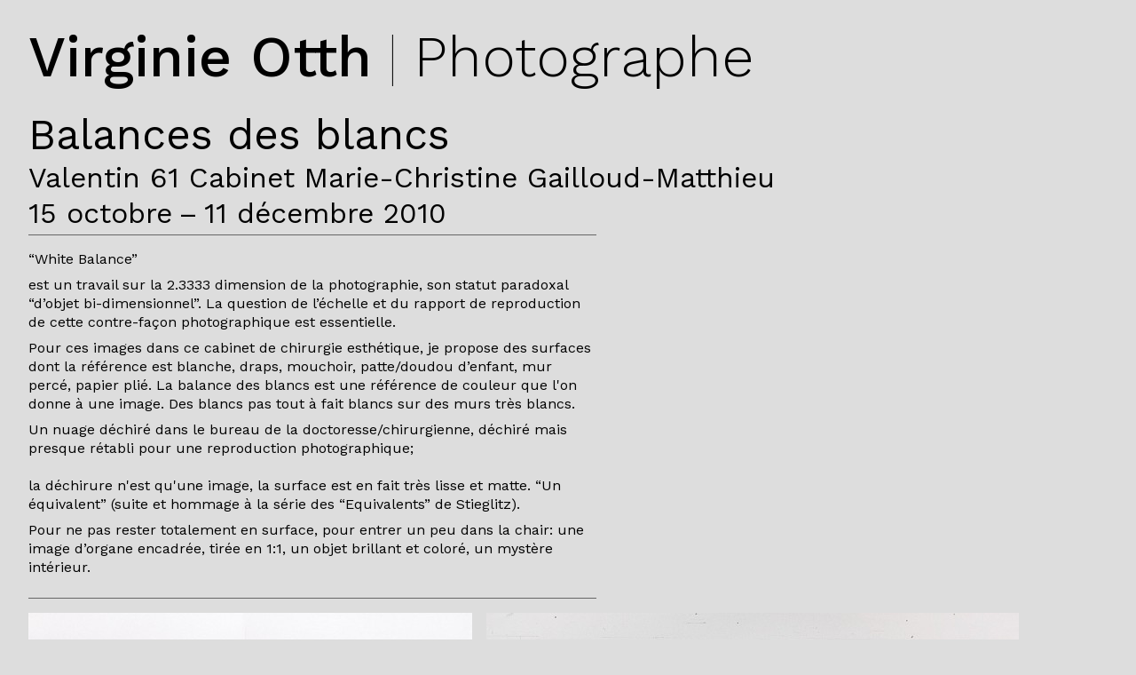

--- FILE ---
content_type: text/html; charset=UTF-8
request_url: http://presque-rien.net/exhibitions/white-balance
body_size: 5519
content:
<!DOCTYPE html>
<html lang="fr">
<head>
	<meta charset="UTF-8">
	<meta name="viewport" content="width=device-width, initial-scale=1.0">
	<title>Virginie Otth | Balances des blancs</title>
	<link href="http://presque-rien.net/assets/index.css" rel="stylesheet">	<meta name="description" content="Virginie Otth, Photographe">
	<meta name="keywords" content="photography, art">
</head>
<body>
<!--	-	-	-	-	-	-	-	-	-	-	-	-	-->


<header>

	<h1 id="Logo">

		<!--
		/*	TO-DO
			if ( $page->url() == $site->url() ){
				//$site->title()->html()
			}
			else {
				//<a href="http://presque-rien.net">
				//	Virginie Otth | Photographe				//</a>
			}
		*/
		-->

		<a href="http://presque-rien.net">
			<b>Virginie Otth</b> | <i>Photographe</i>
			<!-- Virginie Otth | Photographe -->
		</a>
	</h1>

	<!--	NAV												-->

	<!--  -->
	<!-- TO-DO: get the prev-next to work reliably… -->


</header>
<!--	-	-	-	-	-	-	-	-	-	-	-	-	-->




<!--	-	-	-	-	-	-	-	-	-	-	-	-	-->

	<h1 class="pageTitle">Balances des blancs</h1>

			<h2 class="pageInfo">Valentin 61 Cabinet Marie-Christine Gailloud-Matthieu</h2>
	
			<h2 class="pageInfo">15 octobre – 11 décembre 2010</h2>
	

	<main>


					<section class="pageText">
				<p>“White Balance”</p>
<p>est un travail sur la 2.3333 dimension de la photographie, son statut paradoxal “d’objet bi-dimensionnel”. La question de l’échelle et du rapport de reproduction de cette contre-façon photographique est essentielle.</p>
<p>Pour ces images dans ce cabinet de chirurgie esthétique, je propose des surfaces dont la référence est blanche, draps, mouchoir, patte/doudou d’enfant, mur percé, papier plié. La balance des blancs est une référence de couleur que l'on donne à une image. Des blancs pas tout à fait blancs sur des murs très blancs.</p>
<p>Un nuage déchiré dans le bureau de la doctoresse/chirurgienne, déchiré mais presque rétabli pour une reproduction photographique; <br><br />
la déchirure n'est qu'une image, la surface est en fait très lisse et matte. “Un équivalent” (suite et hommage à la série des “Equivalents” de Stieglitz).</p>
<p>Pour ne pas rester totalement en surface, pour entrer un peu dans la chair: une image d’organe encadrée, tirée en 1:1, un objet brillant et coloré, un mystère intérieur.</p>
				

				
			</section><!--.pageText-->
		


							

		<section class="gallery">
					<figure>
				<!-- images are 400px tall for now. (null width, 400 height) -->
				<img src="http://presque-rien.net/media/pages/exhibitions/white-balance/2ac29c7bb3-1643044704/22-01white-balance-x400-q90.jpg">
				<figcaption></figcaption>
			</figure>
					<figure>
				<!-- images are 400px tall for now. (null width, 400 height) -->
				<img src="http://presque-rien.net/media/pages/exhibitions/white-balance/f10186fa9b-1643044704/22-02white-balance-x400-q90.jpg">
				<figcaption></figcaption>
			</figure>
					<figure>
				<!-- images are 400px tall for now. (null width, 400 height) -->
				<img src="http://presque-rien.net/media/pages/exhibitions/white-balance/28eced4a5b-1643044704/22-03white-balance-x400-q90.jpg">
				<figcaption></figcaption>
			</figure>
					<figure>
				<!-- images are 400px tall for now. (null width, 400 height) -->
				<img src="http://presque-rien.net/media/pages/exhibitions/white-balance/50125a6edc-1643044704/22-04white-balance-x400-q90.jpg">
				<figcaption></figcaption>
			</figure>
					<figure>
				<!-- images are 400px tall for now. (null width, 400 height) -->
				<img src="http://presque-rien.net/media/pages/exhibitions/white-balance/d1347a4387-1643044704/22-05white-balance-x400-q90.jpg">
				<figcaption></figcaption>
			</figure>
					<figure>
				<!-- images are 400px tall for now. (null width, 400 height) -->
				<img src="http://presque-rien.net/media/pages/exhibitions/white-balance/7b69c9ce1e-1643044704/22-06white-balance-x400-q90.jpg">
				<figcaption></figcaption>
			</figure>
					<figure>
				<!-- images are 400px tall for now. (null width, 400 height) -->
				<img src="http://presque-rien.net/media/pages/exhibitions/white-balance/263ad19ee7-1643044704/22-07white-balance-x400-q90.jpg">
				<figcaption></figcaption>
			</figure>
					<figure>
				<!-- images are 400px tall for now. (null width, 400 height) -->
				<img src="http://presque-rien.net/media/pages/exhibitions/white-balance/a7f08383b3-1643044704/22-08white-balance-x400-q90.jpg">
				<figcaption></figcaption>
			</figure>
					<figure>
				<!-- images are 400px tall for now. (null width, 400 height) -->
				<img src="http://presque-rien.net/media/pages/exhibitions/white-balance/37e5283d62-1643044704/22-09white-balance-x400-q90.jpg">
				<figcaption></figcaption>
			</figure>
				</section><!--.gallery-->

	</main>

<!--	-	-	-	-	-	-	-	-	-	-	-	-	-->

<footer>


	<!--	NAV												-->

	<nav class="indexNav">
	
<ul class="treeMenu">

		<li class="depth-1">


					<span class="navItem hasChildren typ-section">
				Works			</span>

		

					
<ul class="treeMenu">

		<li class="depth-2">


					<a class="navItem typ-default hasImages" href="http://presque-rien.net/works/le-faussaire">
									<img class="previewImg" src="http://presque-rien.net/media/pages/works/le-faussaire/8b6d328613-1764856618/2025-vo-faussaire-1-400x-q0.jpg">
								Le faussaire			</a>
		
		

		

	</li>
		<li class="depth-2">


					<a class="navItem typ-default hasImages" href="http://presque-rien.net/works/plier-les-horizons">
									<img class="previewImg" src="http://presque-rien.net/media/pages/works/plier-les-horizons/67ac0e2e6d-1755421425/01-400x-q0.jpg">
								Plier les horizons			</a>
		
		

		

	</li>
		<li class="depth-2">


					<a class="navItem typ-default hasImages" href="http://presque-rien.net/works/qui-es-tu">
									<img class="previewImg" src="http://presque-rien.net/media/pages/works/qui-es-tu/714a5de0db-1715521413/01-zeno-400x-q0.jpg">
								Qui es-tu?			</a>
		
		

		

	</li>
		<li class="depth-2">


					<a class="navItem typ-default hasImages" href="http://presque-rien.net/works/jardins">
									<img class="previewImg" src="http://presque-rien.net/media/pages/works/jardins/0a273e10dd-1715521307/00-jardins-400x-q0.jpg">
								Jardins			</a>
		
		

		

	</li>
		<li class="depth-2">


					<a class="navItem typ-default hasImages" href="http://presque-rien.net/works/quotidiennetes">
									<img class="previewImg" src="http://presque-rien.net/media/pages/works/quotidiennetes/3b4b1b50f9-1715521187/00quotidiennetes-400x-q0.jpg">
								Quotidiennet&eacute;s			</a>
		
		

		

	</li>
		<li class="depth-2">


					<a class="navItem typ-default hasImages" href="http://presque-rien.net/works/multiple-desirs">
									<img class="previewImg" src="http://presque-rien.net/media/pages/works/multiple-desirs/8c4f8c399f-1715520828/00-desirs-400x-q0.jpg">
								Multiple/d&eacute;sirs			</a>
		
		

		

	</li>
		<li class="depth-2">


					<a class="navItem typ-default hasImages" href="http://presque-rien.net/works/d-apres-deux-textes-de-ramuz">
									<img class="previewImg" src="http://presque-rien.net/media/pages/works/d-apres-deux-textes-de-ramuz/ee7e34417a-1742990568/01-labeautesurlaterre-vignerons-double-400x-q0.jpg">
								D'apr&egrave;s deux textes de C.F. Ramuz pour la Muette			</a>
		
		

		

	</li>
		<li class="depth-2">


					<span class="navItem hasChildren typ-default">
				versions			</span>

		

					
<ul class="treeMenu">

		<li class="depth-3">


					<a class="navItem typ-text hasImages" href="http://presque-rien.net/works/versions/dupli-cata">
									<img class="previewImg" src="http://presque-rien.net/media/pages/works/versions/dupli-cata/fb9b552253-1649322018/00-a-400x-q0.jpg">
								DUPLI-CATA			</a>
		
		

		

	</li>
		<li class="depth-3">


					<a class="navItem typ-work hasImages" href="http://presque-rien.net/works/versions/versions-d-espaces">
									<img class="previewImg" src="http://presque-rien.net/media/pages/works/versions/versions-d-espaces/c64b3b03bc-1648650573/00-400x-q0.jpg">
								Versions d&rsquo;espaces			</a>
		
		

		

	</li>
		<li class="depth-3">


					<a class="navItem typ-work hasImages" href="http://presque-rien.net/works/versions/versions-still">
									<img class="previewImg" src="http://presque-rien.net/media/pages/works/versions/versions-still/3573b87304-1643044666/31-white-11-30x40-400x-q0.jpg">
								Versions still			</a>
		
		

		

	</li>
		<li class="depth-3">


					<a class="navItem typ-work hasImages" href="http://presque-rien.net/works/versions/versions-d-un-buste">
									<img class="previewImg" src="http://presque-rien.net/media/pages/works/versions/versions-d-un-buste/ddf1e48ced-1643044667/46-01-400x-q0.jpg">
								Versions d&rsquo;un buste			</a>
		
		

		

	</li>
	
</ul><!-- end .treeMenu -->		

	</li>
		<li class="depth-2">


					<span class="navItem hasChildren typ-default">
				locus-solus			</span>

		

					
<ul class="treeMenu">

		<li class="depth-3">


					<a class="navItem typ-work hasImages" href="http://presque-rien.net/works/locus-solus/unemain">
									<img class="previewImg" src="http://presque-rien.net/media/pages/works/locus-solus/unemain/799cc6c72a-1648650670/00-400x-q0.jpg">
								Une main			</a>
		
		

		

	</li>
		<li class="depth-3">


					<a class="navItem typ-work hasImages" href="http://presque-rien.net/works/locus-solus/monsieurpalomar">
									<img class="previewImg" src="http://presque-rien.net/media/pages/works/locus-solus/monsieurpalomar/80a6de8f62-1648650723/00-400x-q0.jpg">
								Monsieur Palomar			</a>
		
		

		

	</li>
		<li class="depth-3">


					<a class="navItem typ-default hasImages" href="http://presque-rien.net/works/locus-solus/le-faussaire">
									<img class="previewImg" src="http://presque-rien.net/media/pages/works/locus-solus/le-faussaire/efbd7b1dc0-1764858313/2025-vo-faussaire-1-400x-q0.jpg">
								Le faussaire			</a>
		
		

		

	</li>
	
</ul><!-- end .treeMenu -->		

	</li>
		<li class="depth-2">


					<span class="navItem hasChildren typ-default">
				fake-memory			</span>

		

					
<ul class="treeMenu">

		<li class="depth-3">


					<a class="navItem typ-work hasImages" href="http://presque-rien.net/works/fake-memory/fake-memory-1">
									<img class="previewImg" src="http://presque-rien.net/media/pages/works/fake-memory/fake-memory-1/20992e5c63-1643044667/33-cartepostalevo-copie-400x-q0.jpg">
								Fake Memory I			</a>
		
		

		

	</li>
		<li class="depth-3">


					<a class="navItem typ-work hasImages" href="http://presque-rien.net/works/fake-memory/fake-memory-2">
									<img class="previewImg" src="http://presque-rien.net/media/pages/works/fake-memory/fake-memory-2/705f3d12d5-1643044667/33-vo-kineto-postcard3-400x-q0.jpg">
								Fake Memory II			</a>
		
		

		

	</li>
		<li class="depth-3">


					<a class="navItem typ-work hasImages" href="http://presque-rien.net/works/fake-memory/fake-memory-3">
									<img class="previewImg" src="http://presque-rien.net/media/pages/works/fake-memory/fake-memory-3/c182c5b1b2-1643044668/36-33fake-memory1236-400x-q0.jpg">
								Fake Memory III			</a>
		
		

		

	</li>
		<li class="depth-3">


					<a class="navItem typ-work hasImages" href="http://presque-rien.net/works/fake-memory/fake-memorybook-01-extraits">
									<img class="previewImg" src="http://presque-rien.net/media/pages/works/fake-memory/fake-memorybook-01-extraits/01570d2e15-1648650513/00-400x-q0.jpg">
								Fake memory/ book-01/ extraits			</a>
		
		

		

	</li>
		<li class="depth-3">


					<a class="navItem typ-work hasImages" href="http://presque-rien.net/works/fake-memory/fake-memorybook-02-extraits">
									<img class="previewImg" src="http://presque-rien.net/media/pages/works/fake-memory/fake-memorybook-02-extraits/b0f02d2ed1-1643044677/14-book0201-400x-q0.jpg">
								Fake memory/ book-02/ extraits			</a>
		
		

		

	</li>
		<li class="depth-3">


					<a class="navItem typ-work hasImages" href="http://presque-rien.net/works/fake-memory/my-michigan">
									<img class="previewImg" src="http://presque-rien.net/media/pages/works/fake-memory/my-michigan/edf06e6450-1643044685/23-michigan01-400x-q0.jpg">
								My Michigan			</a>
		
		

		

	</li>
	
</ul><!-- end .treeMenu -->		

	</li>
		<li class="depth-2">


					<span class="navItem hasChildren typ-default">
				compositions			</span>

		

					
<ul class="treeMenu">

		<li class="depth-3">


					<a class="navItem typ-work hasImages" href="http://presque-rien.net/works/compositions/compositions-d-odeurs">
									<img class="previewImg" src="http://presque-rien.net/media/pages/works/compositions/compositions-d-odeurs/f4ed4964e7-1648650337/00-mg9943-400x-q0.jpg">
								Compositions d&rsquo;odeurs			</a>
		
		

		

	</li>
		<li class="depth-3">


					<a class="navItem typ-work hasImages" href="http://presque-rien.net/works/compositions/internal-views">
									<img class="previewImg" src="http://presque-rien.net/media/pages/works/compositions/internal-views/0e6f5cd5dd-1648650389/00-400x-q0.jpg">
								Internal views			</a>
		
		

		

	</li>
		<li class="depth-3">


					<a class="navItem typ-default hasImages" href="http://presque-rien.net/works/compositions/february_blues">
									<img class="previewImg" src="http://presque-rien.net/media/pages/works/compositions/february_blues/d99a8d7eaf-1643044689/04-febrile-peinture-400x-q0.jpg">
								february_blues			</a>
		
		

		

	</li>
	
</ul><!-- end .treeMenu -->		

	</li>
		<li class="depth-2">


					<span class="navItem hasChildren typ-default">
				internal-dimensions			</span>

		

					
<ul class="treeMenu">

		<li class="depth-3">


					<a class="navItem typ-work hasImages" href="http://presque-rien.net/works/internal-dimensions/internal_dimension_01">
									<img class="previewImg" src="http://presque-rien.net/media/pages/works/internal-dimensions/internal_dimension_01/4d7a26ebe3-1643044689/38-oeilwork-400x-q0.jpg">
								Internal_dimension_01			</a>
		
		

		

	</li>
		<li class="depth-3">


					<a class="navItem typ-work hasImages" href="http://presque-rien.net/works/internal-dimensions/internal_dimension_02">
									<img class="previewImg" src="http://presque-rien.net/media/pages/works/internal-dimensions/internal_dimension_02/9d424ad26c-1643044689/39-01-400x-q0.gif">
								Internal_dimension_02			</a>
		
		

		

	</li>
		<li class="depth-3">


					<a class="navItem typ-work hasImages" href="http://presque-rien.net/works/internal-dimensions/internal_dimension_03-espace">
									<img class="previewImg" src="http://presque-rien.net/media/pages/works/internal-dimensions/internal_dimension_03-espace/75490bdf91-1643044690/03-sym-mental-view-400x-q0.jpg">
								Internal_dimension_03 (espace)			</a>
		
		

		

	</li>
	
</ul><!-- end .treeMenu -->		

	</li>
		<li class="depth-2">


					<span class="navItem hasChildren typ-default">
				definitions			</span>

		

					
<ul class="treeMenu">

		<li class="depth-3">


					<a class="navItem typ-work hasImages" href="http://presque-rien.net/works/definitions/la-deferlante">
									<img class="previewImg" src="http://presque-rien.net/media/pages/works/definitions/la-deferlante/b633510602-1643044690/48-06votthlocus180x100print-400x-q0.jpg">
								La D&eacute;ferlante			</a>
		
		

		

	</li>
		<li class="depth-3">


					<a class="navItem typ-work hasImages" href="http://presque-rien.net/works/definitions/petites-definitions">
									<img class="previewImg" src="http://presque-rien.net/media/pages/works/definitions/petites-definitions/fbb5eb0efb-1648653169/00-400x-q0.jpg">
								Petites d&eacute;finitions			</a>
		
		

		

	</li>
		<li class="depth-3">


					<a class="navItem typ-work hasImages" href="http://presque-rien.net/works/definitions/et-des-poussieres">
									<img class="previewImg" src="http://presque-rien.net/media/pages/works/definitions/et-des-poussieres/ecaf03cdd2-1648653120/00-400x-q0.jpg">
								&hellip; et des poussi&egrave;res			</a>
		
		

		

	</li>
		<li class="depth-3">


					<a class="navItem typ-work hasImages" href="http://presque-rien.net/works/definitions/kirlian-dust">
									<img class="previewImg" src="http://presque-rien.net/media/pages/works/definitions/kirlian-dust/3647580598-1643044691/11-dust0201-400x-q0.jpg">
								Kirlian dust			</a>
		
		

		

	</li>
		<li class="depth-3">


					<a class="navItem typ-work hasImages" href="http://presque-rien.net/works/definitions/equivalents">
									<img class="previewImg" src="http://presque-rien.net/media/pages/works/definitions/equivalents/d8befcd70a-1643044691/18-03white-balance-400x-q0.jpg">
								&Eacute;quivalents?			</a>
		
		

		

	</li>
		<li class="depth-3">


					<a class="navItem typ-work hasImages" href="http://presque-rien.net/works/definitions/white-balance">
									<img class="previewImg" src="http://presque-rien.net/media/pages/works/definitions/white-balance/7032fbeb69-1643044691/20-white-balance11-400x-q0.jpg">
								White balance			</a>
		
		

		

	</li>
		<li class="depth-3">


					<a class="navItem typ-work hasImages" href="http://presque-rien.net/works/definitions/despotting">
									<img class="previewImg" src="http://presque-rien.net/media/pages/works/definitions/despotting/bc978a5fc3-1643044691/9-pixeldust01-400x-q0.jpg">
								Despotting			</a>
		
		

		

	</li>
		<li class="depth-3">


					<a class="navItem typ-work hasImages" href="http://presque-rien.net/works/definitions/coupures">
									<img class="previewImg" src="http://presque-rien.net/media/pages/works/definitions/coupures/bfc03f0723-1643044691/15-paysage03-400x-q0.jpg">
								Coupures			</a>
		
		

		

	</li>
	
</ul><!-- end .treeMenu -->		

	</li>
		<li class="depth-2">


					<a class="navItem typ-work hasImages" href="http://presque-rien.net/works/portraits">
									<img class="previewImg" src="http://presque-rien.net/media/pages/works/portraits/efa1396cfa-1643044691/19-portrait01-400x-q0.jpg">
								Portraits			</a>
		
		

		

	</li>
		<li class="depth-2">


					<a class="navItem typ-lac hasImages" href="http://presque-rien.net/works/lac">
									<img class="previewImg" src="http://presque-rien.net/media/pages/works/lac/34ed91a68e-1643044692/2016-02-06-img-4572-400x-q0.jpg">
								Quotidiennet&eacute;s (lacs)			</a>
		
		

		

	</li>
		<li class="depth-2">


					<a class="navItem typ-work-hero hasImages" href="http://presque-rien.net/works/lorage">
									<img class="previewImg" src="http://presque-rien.net/media/pages/works/lorage/625a007049-1649337689/affiche-orage-400x-q0.jpg">
								L&rsquo;Orage			</a>
		
		

		

	</li>
	
</ul><!-- end .treeMenu -->		

	</li>
		<li class="depth-1">


					<span class="navItem hasChildren typ-section">
				Expositions			</span>

		

					
<ul class="treeMenu">

		<li class="depth-2">


					<a class="navItem typ-default hasImages" href="http://presque-rien.net/exhibitions/un-lac-dans-l-oeil">
									<img class="previewImg" src="http://presque-rien.net/media/pages/exhibitions/un-lac-dans-l-oeil/98dab86b78-1715521512/00-jardins-400x-q0.jpg">
								Un lac dans l'oeil. 2023			</a>
		
		

		

	</li>
		<li class="depth-2">


					<a class="navItem typ-default hasImages" href="http://presque-rien.net/exhibitions/un-lac-dans-l-oeil-finissage-2024">
									<img class="previewImg" src="http://presque-rien.net/media/pages/exhibitions/un-lac-dans-l-oeil-finissage-2024/1857f309bc-1715522117/01-finissage-8-400x-q0.jpg">
								Un lac dans l'oeil. Finissage. 2024			</a>
		
		

		

	</li>
		<li class="depth-2">


					<a class="navItem typ-default hasImages" href="http://presque-rien.net/exhibitions/l-un-pour-l-autre">
									<img class="previewImg" src="http://presque-rien.net/media/pages/exhibitions/l-un-pour-l-autre/ab4d9982c2-1745422221/dsc00276-400x-q0.jpg">
								L'un pour l'autre 2024			</a>
		
		

		

	</li>
		<li class="depth-2">


					<a class="navItem typ-default hasImages" href="http://presque-rien.net/exhibitions/plier-les-horizons">
									<img class="previewImg" src="http://presque-rien.net/media/pages/exhibitions/plier-les-horizons/17f658fedb-1755422467/01-400x-q0.jpg">
								Plier les horizons 2025			</a>
		
		

		

	</li>
		<li class="depth-2">


					<a class="navItem typ-exhibition hasImages" href="http://presque-rien.net/exhibitions/dupli-cata">
									<img class="previewImg" src="http://presque-rien.net/media/pages/exhibitions/dupli-cata/6a881a7aa3-1643044718/01-duplicata-400x-q0.jpg">
								DUPLI-CATA			</a>
		
		

		

	</li>
		<li class="depth-2">


					<a class="navItem typ-exhibition hasImages" href="http://presque-rien.net/exhibitions/monsieur-palomar">
									<img class="previewImg" src="http://presque-rien.net/media/pages/exhibitions/monsieur-palomar/d95d1c76db-1643044723/palomar-01-400x-q0.jpg">
								Monsieur Palomar			</a>
		
		

		

	</li>
		<li class="depth-2">


					<a class="navItem typ-exhibition hasImages" href="http://presque-rien.net/exhibitions/compositions-d-odeurs">
									<img class="previewImg" src="http://presque-rien.net/media/pages/exhibitions/compositions-d-odeurs/c597951a5a-1643044722/59-mg9943-400x-q0.jpg">
								Compositions d&rsquo;odeurs			</a>
		
		

		

	</li>
		<li class="depth-2">


					<a class="navItem typ-exhibition hasImages" href="http://presque-rien.net/exhibitions/fake_dream">
									<img class="previewImg" src="http://presque-rien.net/media/pages/exhibitions/fake_dream/34718cabc9-1643044709/45-fakedream01-400x-q0.jpg">
								FAKE DREAM			</a>
		
		

		

	</li>
		<li class="depth-2">


					<a class="navItem typ-exhibition hasImages" href="http://presque-rien.net/exhibitions/Je-my-glisserai-a-frottement-juste">
									<img class="previewImg" src="http://presque-rien.net/media/pages/exhibitions/Je-my-glisserai-a-frottement-juste/5df312c2dd-1643044712/49-locus-solus-01-400x-q0.jpg">
								Je m&rsquo;y glisserai &agrave; frottement juste.			</a>
		
		

		

	</li>
		<li class="depth-2">


					<a class="navItem typ-exhibition hasImages" href="http://presque-rien.net/exhibitions/blow-flies">
									<img class="previewImg" src="http://presque-rien.net/media/pages/exhibitions/blow-flies/c185fabe13-1643044704/37-mg9124work-400x-q0.jpg">
								Blow Flies			</a>
		
		

		

	</li>
		<li class="depth-2">


					<a class="navItem typ-exhibition hasImages" href="http://presque-rien.net/exhibitions/elliptique">
									<img class="previewImg" src="http://presque-rien.net/media/pages/exhibitions/elliptique/af79ac2028-1643044705/44-dsc7405-400x-q0.jpg">
								Elliptique			</a>
		
		

		

	</li>
		<li class="depth-2">


					<a class="navItem typ-exhibition hasImages" href="http://presque-rien.net/exhibitions/atelier-vevey-1">
									<img class="previewImg" src="http://presque-rien.net/media/pages/exhibitions/atelier-vevey-1/647eea8e1b-1643044703/25-le-25ice01-400x-q0.jpg">
								Atelier Vevey 1			</a>
		
		

		

	</li>
		<li class="depth-2">


					<a class="navItem typ-exhibition hasImages" href="http://presque-rien.net/exhibitions/la-reproduction-fidele-d-une-image-dont-personne-n-a-vu-l-original">
									<img class="previewImg" src="http://presque-rien.net/media/pages/exhibitions/la-reproduction-fidele-d-une-image-dont-personne-n-a-vu-l-original/2b3ad85140-1643044704/21-chartes01-400x-q0.jpg">
								La reproduction fid&egrave;le d&rsquo;une image dont personne n&rsquo;a vu l&rsquo;original			</a>
		
		

		

	</li>
		<li class="depth-2">


					<a class="navItem typ-exhibition hasImages" href="http://presque-rien.net/exhibitions/innuendo">
									<img class="previewImg" src="http://presque-rien.net/media/pages/exhibitions/innuendo/a8d01209af-1643044704/12-01-innuendo-400x-q0.jpg">
								Innuendo			</a>
		
		

		

	</li>
		<li class="depth-2">


					<span class="navItem active typ-exhibition">
				Balances des blancs			</span>

		

		

	</li>
		<li class="depth-2">


					<a class="navItem typ-exhibition hasImages" href="http://presque-rien.net/exhibitions/presque-riens">
									<img class="previewImg" src="http://presque-rien.net/media/pages/exhibitions/presque-riens/b4f508acca-1643044704/24-fakewall01-400x-q0.jpg">
								Presque riens			</a>
		
		

		

	</li>
		<li class="depth-2">


					<a class="navItem typ-exhibition hasImages" href="http://presque-rien.net/exhibitions/arotocol2-the-sabine-equation">
									<img class="previewImg" src="http://presque-rien.net/media/pages/exhibitions/arotocol2-the-sabine-equation/5afd55b8d7-1643044704/35-01-400x-q0.jpg">
								Protocol2/ The Sabine equation			</a>
		
		

		

	</li>
		<li class="depth-2">


					<a class="navItem typ-exhibition hasImages" href="http://presque-rien.net/exhibitions/fake-memory-01-02-03">
									<img class="previewImg" src="http://presque-rien.net/media/pages/exhibitions/fake-memory-01-02-03/e71c0dc32e-1643044705/33-cartepostalevo-copie-400x-q0.jpg">
								Fake Memory 01, 02, 03			</a>
		
		

		

	</li>
		<li class="depth-2">


					<a class="navItem typ-exhibition hasImages" href="http://presque-rien.net/exhibitions/internal-dimension">
									<img class="previewImg" src="http://presque-rien.net/media/pages/exhibitions/internal-dimension/fb7e77a97c-1643044705/32-view-02-400x-q0.jpg">
								Internal Dimension			</a>
		
		

		

	</li>
		<li class="depth-2">


					<a class="navItem typ-exhibition hasImages" href="http://presque-rien.net/exhibitions/Blind-shadow">
									<img class="previewImg" src="http://presque-rien.net/media/pages/exhibitions/Blind-shadow/73343ea481-1643044707/40-inside-view-400x-q0.gif">
								Blind Shadow			</a>
		
		

		

	</li>
		<li class="depth-2">


					<a class="navItem typ-exhibition hasImages" href="http://presque-rien.net/exhibitions/anatomies">
									<img class="previewImg" src="http://presque-rien.net/media/pages/exhibitions/anatomies/7949e306ea-1643044706/43-01-400x-q0.gif">
								Anatomies			</a>
		
		

		

	</li>
		<li class="depth-2">


					<a class="navItem typ-exhibition hasImages" href="http://presque-rien.net/exhibitions/lupanar">
									<img class="previewImg" src="http://presque-rien.net/media/pages/exhibitions/lupanar/ce8a527642-1643044708/50-135mg8559m1-400x-q0.jpg">
								Lupanar			</a>
		
		

		

	</li>
		<li class="depth-2">


					<a class="navItem typ-exhibition hasImages" href="http://presque-rien.net/exhibitions/instructions-distractions-fraiche">
									<img class="previewImg" src="http://presque-rien.net/media/pages/exhibitions/instructions-distractions-fraiche/1b791fb8c8-1643044711/51-1consignenico-vo-400x-q0.jpg">
								Instructions/distractions -fra&icirc;che			</a>
		
		

		

	</li>
		<li class="depth-2">


					<a class="navItem typ-exhibition hasImages" href="http://presque-rien.net/exhibitions/a-travers-les-arbres">
									<img class="previewImg" src="http://presque-rien.net/media/pages/exhibitions/a-travers-les-arbres/c383a192f7-1643044715/52-carte-a5-jeunespousses-web-new-400x-q0.jpg">
								&Agrave; travers les arbres			</a>
		
		

		

	</li>
		<li class="depth-2">


					<a class="navItem typ-exhibition hasImages" href="http://presque-rien.net/exhibitions/si-le-loup-y-etait">
									<img class="previewImg" src="http://presque-rien.net/media/pages/exhibitions/si-le-loup-y-etait/808d9c7a08-1643044721/57-00leloup-pix-400x-q0.jpg">
								Si le loup y &eacute;tait			</a>
		
		

		

	</li>
		<li class="depth-2">


					<a class="navItem typ-exhibition hasImages" href="http://presque-rien.net/exhibitions/etdespoussieres">
									<img class="previewImg" src="http://presque-rien.net/media/pages/exhibitions/etdespoussieres/3cde359f52-1643044703/10-dust0101-400x-q0.jpg">
								&hellip;et des poussi&egrave;res			</a>
		
		

		

	</li>
	
</ul><!-- end .treeMenu -->		

	</li>
		<li class="depth-1">


					<span class="navItem hasChildren typ-section">
				&Eacute;ditions			</span>

		

					
<ul class="treeMenu">

		<li class="depth-2">


					<a class="navItem typ-default hasImages" href="http://presque-rien.net/editions/pour-l-instant">
									<img class="previewImg" src="http://presque-rien.net/media/pages/editions/pour-l-instant/d8c0502060-1715522285/00-livre-com-400x-q0.jpg">
								Pour l'instant.			</a>
		
		

		

	</li>
		<li class="depth-2">


					<a class="navItem typ-edition hasImages" href="http://presque-rien.net/editions/definitions">
									<img class="previewImg" src="http://presque-rien.net/media/pages/editions/definitions/353c5f75fc-1643044724/55-definitionscataloguecover72dpipage1-400x-q0.jpg">
								D&eacute;finitions			</a>
		
		

		

	</li>
		<li class="depth-2">


					<a class="navItem typ-edition hasImages" href="http://presque-rien.net/editions/regarder-voir-observer">
									<img class="previewImg" src="http://presque-rien.net/media/pages/editions/regarder-voir-observer/4134f0a89e-1643044727/couverture-final-400x-q0.jpg">
								Regarder, voir, observer			</a>
		
		

		

	</li>
		<li class="depth-2">


					<a class="navItem typ-edition hasImages" href="http://presque-rien.net/editions/la-dame-du-lac">
									<img class="previewImg" src="http://presque-rien.net/media/pages/editions/la-dame-du-lac/32c7ff12a9-1643044727/53-dame-du-lac160119page01-400x-q0.jpg">
								La Dame du Lac			</a>
		
		

		

	</li>
		<li class="depth-2">


					<a class="navItem typ-edition hasImages" href="http://presque-rien.net/editions/locus-sous-une-main">
									<img class="previewImg" src="http://presque-rien.net/media/pages/editions/locus-sous-une-main/7a55cfea03-1643044728/02-vo-locus-solus-pdf-400x-q0.jpg">
								Locus Solus, Une main			</a>
		
		

		

	</li>
		<li class="depth-2">


					<a class="navItem typ-edition hasImages" href="http://presque-rien.net/editions/locus-sous-monsieur-palomar">
									<img class="previewImg" src="http://presque-rien.net/media/pages/editions/locus-sous-monsieur-palomar/289bbf0b3f-1643044728/02-vo-locus-solus-monsieur-palomar-400x-q0.jpg">
								Locus Solus, Monsieur Palomar			</a>
		
		

		

	</li>
		<li class="depth-2">


					<a class="navItem typ-default hasImages" href="http://presque-rien.net/editions/locus-solus-le-faussaire">
									<img class="previewImg" src="http://presque-rien.net/media/pages/editions/locus-solus-le-faussaire/caf2d6d876-1764857424/06-vo-locus-solus-glisses-400x-q0.jpg">
								Locus Solus, le Faussaire			</a>
		
		

		

	</li>
	
</ul><!-- end .treeMenu -->		

	</li>
		<li class="depth-1">


					<a class="navItem typ-home" href="http://presque-rien.net">
								Home			</a>
		
		

		

	</li>
		<li class="depth-1">


					<span class="navItem hasChildren typ-default">
				Presse			</span>

		

					
<ul class="treeMenu">

		<li class="depth-2">


					<a class="navItem typ-default hasImages" href="http://presque-rien.net/presse/presse">
									<img class="previewImg" src="http://presque-rien.net/media/pages/presse/presse/3452265c4e-1755423185/capture-decran-2025-08-17-a-11-31-09-400x-q0.png">
								Presse			</a>
		
		

		

	</li>
	
</ul><!-- end .treeMenu -->		

	</li>
	
</ul><!-- end .treeMenu -->	</nav>



	
<div class="contact">
	<p>
		<script type="text/javascript" language="javascript">
		{
			coded="+Lo A9 ZAo Ar 95";
			key="hi0SgxcZwdnKufaqlBrJPIzpkvbQXR4WjVDe12s86NY7FCLT3MmGo5tE9UyAOH";
			shift=coded.length;
			link="";
			for (i=0; i<coded.length; i++) {
				if (key.indexOf(coded.charAt(i))==-1) {
					ltr = coded.charAt(i);
					link += (ltr);
				}
				else {
					ltr = (key.indexOf(coded.charAt(i))-shift+key.length) % key.length;
					link += (key.charAt(ltr));
				}
			}
			document.write(link);
		}
		</script>
	</p>
	<p>
		<script type="text/javascript" language="javascript">
		{
			coded="4yaey6yh@mahCU2h-ayh6.6hG";
			key="dZeC7VMkaUoG4lyRx68u5NzLmfJhHQWI1c9YTAXgsBDj2rqStv0iEwnKbPO3Fp";
			shift=coded.length;
			link="";
			for (i=0; i<coded.length; i++) {
				if (key.indexOf(coded.charAt(i))==-1) {
					ltr = coded.charAt(i);
					link += (ltr);
				}
				else {
					ltr = (key.indexOf(coded.charAt(i))-shift+key.length) % key.length;
					link += (key.charAt(ltr));
				}
			}
			document.write("<a href='mailto:"+link+"'>"+link+"</a>");
		}
		//-->
		</script>
	</p>
</div><!-- end #Contact -->

	<div id="Copyright">
		<p>All content ©1971–2021 Virginie Otth</p>
		<p>site by Adrien</p>
	</div><!-- end #Copyright -->
</footer>

<!--	-	-	-	-	-	-	-	-	-	-	-	-	-->

</body>
</html>

--- FILE ---
content_type: text/css
request_url: http://presque-rien.net/assets/index.css
body_size: 71
content:
@import url('reset.css');
@import url('utility.css');
@import url('presque-rien.css');


--- FILE ---
content_type: text/css
request_url: http://presque-rien.net/assets/utility.css
body_size: 194
content:
* { box-sizing: border-box; }

img { max-width: 100%; }

video { max-width: 100%; }


/* Desktop */
@media (min-width: 700px) {
	.row { display: flex;}
	.row > * { flex: 1; }
	.row > *:not(:first-child){ margin-left: calc(var(--unitSpace)*1);}
}


--- FILE ---
content_type: text/css
request_url: http://presque-rien.net/assets/presque-rien.css
body_size: 2430
content:
@import url('https://fonts.googleapis.com/css2?family=Work+Sans:ital,wght@0,100;0,200;0,300;0,400;0,500;0,600;0,700;0,800;0,900;1,100;1,200;1,300;1,400;1,500;1,600;1,700;1,800;1,900&display=swap');

:root {
	--unitSpace: 1rem;
	--bkgColor: #DDD;
	--txtColor: #000;
}


body {
	font-family: 'Work Sans', sans-serif;
	font-size: 1rem;
}

small, .small { font-size: 85%; }

code, pre, .mono {
	/*font-family: monospace;*/
	font-family:
		"SFMono-Regular",
		Consolas,
		"Liberation Mono",
		Menlo,
		Courier,
		monospace;
}


body{
	background-color: var(--bkgColor);
	color: var(--txtColor);
}

a {
	color: inherit;
	text-decoration: none;
}

header { margin-bottom: calc(var(--unitSpace)*2); }
footer { margin-top:    calc(var(--unitSpace)*2); }

* b, * strong { font-weight: bolder; }

* i, * em { font-style: italic; }


.pageText h1,
.pageText h2,
.pageText h3,
.pageText h4,
.pageText h5,
.pageText h6{
	font-weight: bolder;
}

.pageText h1{font-size: 3.0rem; line-height: 2rem; }
.pageText h2{font-size: 2.0rem; line-height: 2rem; }
.pageText h3{font-size: 1.2rem; line-height: 1rem; }
.pageText h4{font-size: 1.0rem; line-height: 1rem; }
.pageText h5{font-size: 1.0rem; line-height: 1rem; }
.pageText h6{font-size: 1.0rem; line-height: 1rem; }





.pageText *, .pageText * * {
	line-height: 1.33em;
}

.pageText h1,
.pageText h2,
.pageText h3,
.pageText h4,
.pageText h5,
.pageText h6,
.pageText li,
.pageText p {
	margin-bottom: calc(var(--unitSpace)/2);
}
.pageText h1,
.pageText h2,
.pageText h3,
.pageText h4{
	margin-top: calc(var(--unitSpace)*2);
}


.pageText a {
	border-bottom: 0.5px solid rgba(255,255,255,0.5);
}

.pageText hr {
	margin-top: calc(var(--unitSpace)/2);
	margin-bottom: calc(var(--unitSpace)/2);
	border: none;
	border-top: 1px solid rgba(0,0,0,0.25);
}

a.download { 
	display: inline-block;
	border: 2px solid rgba(255,255,255,0.5);
	padding: 0.5rem;
	margin-top: 1rem;
	margin-bottom: 1rem; 
}
a.download:hover { 
	background-color: rgba(255,255,255,0.25);
}




.pageText ul {
	list-style-type: initial;
	list-style-position: outside;
}
.pageText ul li {
	margin-left: var(--unitSpace);
}



section.pageText{
	max-width: 40rem;
	margin-right: var(--unitSpace);
	margin-bottom: var(--unitSpace);
}

@media (min-width: 700px) {
	section.pageText.home{
		max-width: 80rem;
	}
}

section.pageText {
	border-top: 1px solid #666;
	border-bottom: 1px solid #666;
	padding-top: var(--unitSpace);
	padding-bottom: var(--unitSpace)
}

section.pageText.home .contact{
	text-align: right;
}
section.pageText.home .cv-info{
	text-align: right;
}

section.pageText.home .cv-info   { font-weight: 200; }
section.pageText.home .cv-info b { font-weight: normal; }

section.pageText.home .cv-info img#VO { width: 256px; }



h1.pageTitle{
	font-size: 3rem;
}
h2.pageInfo{
	font-size: 2rem;
	margin-top: calc(var(--unitSpace)/2);
	margin-bottom: calc(var(--unitSpace)/2);
}

#Logo{
	font-size: 4rem;
	margin-bottom: var(--unitSpace);
}

/* if #Logo is formatted…*/
#Logo { font-weight: 100; font-style: normal; }
#Logo b { font-weight: 500; font-style: normal; }
#Logo i { font-weight: 300; font-style: normal; }




/* home gallery */

.homeGallery{
	display: flex;
	flex-wrap: wrap;
	--itemSize: 12rem;
}

.homeGallery > * {
	/*outline: 1px solid #F0F;*/
	display: block;
	flex: 0 0 var(--itemSize);
	  width: var(--itemSize);
	/*  height: var(--itemSize);
		overflow: hidden;
	*/
	  margin-top: var(--unitSpace);
	margin-right: var(--unitSpace);
}
.homeGallery figure{
	width: var(--itemSize);
}

.homeGallery figure img {
	 width: var(--itemSize);
	height: var(--itemSize);
	object-fit: cover;
	object-position: center center;
}

/*
.homeGallery > figure {
	position: relative;
}
.homeGallery > figure figcaption {
	position: absolute;
	bottom:0;
	left:0;
	background-color: rgba(255,255,255,0.75);
	padding: 0.33em;
}
*/
.homeGallery figure.galleryItem > figcaption {
	font-size: 0.9rem;
	border-bottom: 0.5px solid rgba(255,255,255,0.5);
	min-height: 2rem;
}
.homeGallery > figure.galleryItem:hover figcaption {
	background-color: rgba(255,255,255,0.5);
}

.homeGallery figure.galleryItem > figcaption .pageInfo { font-size: 80%;}

.homeGallery .gallerItemContainer.typ-lac{
	flex: 1 0 100%;
	width: 100%;
	border-top: 1px solid #999;
	padding-top: calc(var(--unitSpace)*2);
	margin-top: calc(var(--unitSpace)*4);
}

.homeGallery > h1,
.homeGallery > h2,
.homeGallery > h3,
.homeGallery > h4,
.homeGallery > p {
	text-transform: capitalize; /* !! TO-DO: folders in Content need a "group" .txt file with the Tite:___ metadata. !!! AC 2022-01-16 */
	height: auto;
	flex: 1 0 100%;
	width: 100%;
}

.homeGallery > h1 { }
.homeGallery > h2 { font-size: 3.0rem; margin-top: calc(var(--unitSpace)*4); padding-top: calc(var(--unitSpace)/2); border-top: 1px solid #999; }
.homeGallery > h3 { font-size: 1.5rem; margin-top: calc(var(--unitSpace)*2); padding-top: calc(var(--unitSpace)/2); }
.homeGallery > h4 { font-size: 1.0rem; margin-top: calc(var(--unitSpace)*2); }
.homeGallery >  p { font-size: 1.0rem; margin-top: calc(var(--unitSpace)*2); }




/* Tree Menu */


.treeMenu li.depth-1 { font-weight: 600; }
.treeMenu li.depth-2 { font-weight: 300; }
.treeMenu li.depth-3 { font-weight: 300; }

.treeMenu li .navItem { white-space: nowrap; }

.treeMenu li a { }

.treeMenu li .navItem.active{ font-weight: 600; color: #000; }

.treeMenu li .navItem.typ-section{ font-style: italic; }

.treeMenu .hasImages img.previewImg{
	display: none !important;
}


	/* nav.indexNav */
	nav.indexNav {
		font-size: 10pt; line-height: 1.33em;
	}


	nav.indexNav { margin-bottom: var(--unitSpace); }
	nav.indexNav li.depth-1 { border-top: 1px solid #000; padding-bottom: var(--unitSpace); }
	nav.indexNav li.depth-1:last-of-type { border-bottom: 1px solid #000;}

	nav.indexNav li.depth-1:first-of-type li.depth-2 { border-top: 1px solid #CCC; margin-left: calc(var(--unitSpace)*2); }


	nav.indexNav a {
		border-bottom: 0.5px solid rgba(255,255,255,0.5);
	}

	nav.indexNav li.depth-1 > span:first-of-type {
		display: block;
		margin-top: var(--unitSpace);
	}

	nav.indexNav li.depth-2 {
		margin-top: calc(var(--unitSpace)*0.75);
	}

	.treeMenu li .navItem { margin-right: calc(var(--unitSpace)*0.75); }

	nav.indexNav li .navItem.typ-section{ margin-right: calc(var(--unitSpace)*2); }

	nav.indexNav .depth-2 *,
	nav.indexNav .depth-3 * {
		display: inline;
	}

	nav.indexNav li.depth-1:nth-of-type(2) ul li,
	nav.indexNav li.depth-1:nth-of-type(3) ul li{
		display: inline;
	}


	/* nav#listNav */

	nav#listNav {
		--listNavWidth: calc(var(--unitSpace)*20);
		width: var(--listNavWidth);
		flex: 0 1 20rem;
		padding-right: var(--unitSpace);
	}
	nav#listNav > .treeMenu {
		width: calc(var(--listNavWidth) - var(--unitSpace));
		overflow: hidden;
		border-right: 1px solid #CCC;
	}

	nav#listNav .treeMenu li {
		margin-bottom: calc(var(--unitSpace)*0.5);
	}

	nav#listNav .treeMenu .treeMenu {
		margin-top: calc(var(--unitSpace)*0.5);
		margin-bottom: calc(var(--unitSpace)*1.5);
		/*margin-left: var(--unitSpace);*/
		padding-left: var(--unitSpace);
		border-left: 1px solid #999;
	}
	nav#listNav li.depth-2 ul.treeMenu {
		border-left: 1px solid #AAA;
	}



/* Oeuvres */


	.gallery { }
	.gallery figure { }
	.gallery figure img { }
	.gallery figure figcaption { }


	.gallery {
		display: flex;
		flex-wrap: wrap;
	}
	.gallery figure,
	.gallery > * {
		flex: 0 1 auto;
		margin-right: var(--unitSpace);
		margin-bottom: var(--unitSpace);
	}
	.gallery figure {
		position: relative;
	}
	.gallery figure img {

		/* Option 1: images are 400px high, no matter what: */
		/*
		height: 400px; 
		width: auto !important;
		max-width: none !important;
		*/
		
		/* Option 2: images are max 100% width and max 400px high */
		max-height: 400px; 
		max-width: 100%;

		
		/* TO-DO temporary hack while images are still low def… */
	}
	.gallery figure figcaption {
		position: absolute;
		bottom: 0;
		left:0;
		background-color: rgba(255,255,255,0.8);
		/*padding: 0.5rem;*/
	}

	/* Hover disèplay info */
	/*
	.gallery figure figcaption { display: none; }
	.gallery figure:hover figcaption { display: block; }
	*/


/* Lac */
	#Lakes {
		display: flex;
		flex-wrap: wrap;
	}
	#Lakes > * {  }

	#Lakes figure {
		min-height: 10px;
		position: relative;
		overflow: hidden;
		margin-bottom: var(--unitSpace);
		margin-right: var(--unitSpace);
	}
	#Lakes figure img {
		image-rendering: crisp-edges;
		width: 100%;
		position: absolute;
		top: 0;
		left:0;
		z-index: -1;
		opacity: 0.1;
	}
	#Lakes figure figcaption {
		padding: var(--unitSpace);
		font-size: 2rem;
	}

	#Lakes figure:hover img {
		opacity: 1;
	}
	#Lakes figure:hover figcaption {
		color: #FFF;
	}




#Copyright {
	margin-top: 0.5em;
	font-size: 6px;
	color: #EEE;
}

/* Desktop */
@media (min-width: 700px) {
	body { padding: 2rem; }
}

/* Mobile */
@media (max-width: 700px) {
	body { padding: var(--unitSpace); }
}
